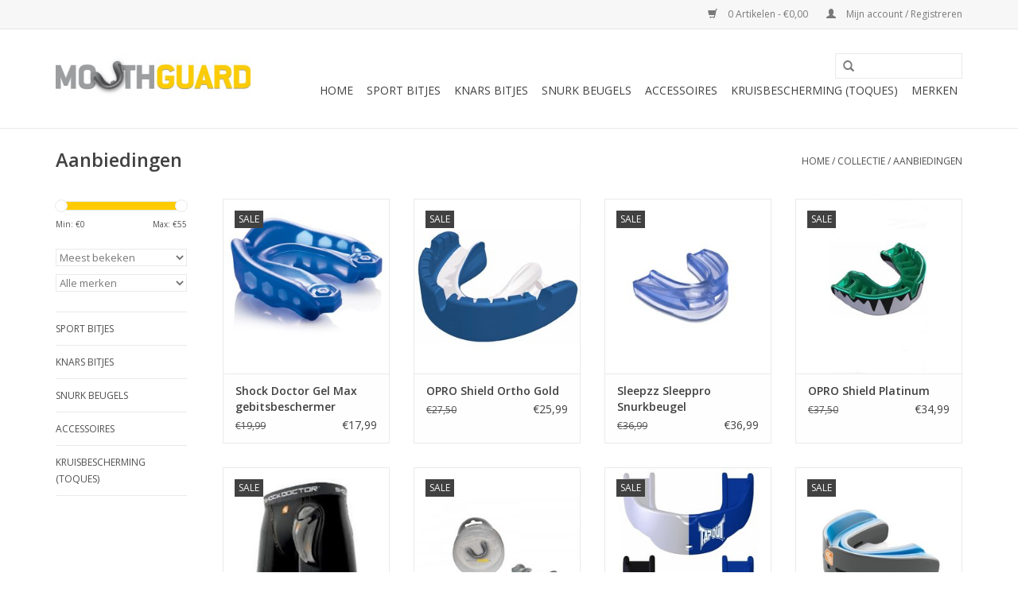

--- FILE ---
content_type: text/html;charset=utf-8
request_url: https://www.mouthguard.nl/collection/offers/
body_size: 5879
content:
<!DOCTYPE html>
<html lang="nl">
  <head>
    <meta charset="utf-8"/>
<!-- [START] 'blocks/head.rain' -->
<!--

  (c) 2008-2026 Lightspeed Netherlands B.V.
  http://www.lightspeedhq.com
  Generated: 21-01-2026 @ 14:45:14

-->
<link rel="canonical" href="https://www.mouthguard.nl/collection/offers/"/>
<link rel="alternate" href="https://www.mouthguard.nl/index.rss" type="application/rss+xml" title="Nieuwe producten"/>
<meta name="robots" content="noodp,noydir"/>
<meta name="google-site-verification" content="pjfje9csb5ka1ukWQ8vmSPaLKYzCjIhrtJMaBsg3-k0"/>
<meta property="og:url" content="https://www.mouthguard.nl/collection/offers/?source=facebook"/>
<meta property="og:site_name" content="MouthGuard Gebitsbescherming"/>
<meta property="og:title" content="Aanbiedingen"/>
<meta property="og:description" content="MouthGuard - De beste merken gebitsbescherming bij het sporten, tandenknarsen en snurken. Beste kwaliteit en grootste assortiment. Bestel direct!"/>
<!--[if lt IE 9]>
<script src="https://cdn.webshopapp.com/assets/html5shiv.js?2025-02-20"></script>
<![endif]-->
<!-- [END] 'blocks/head.rain' -->
    <title>Aanbiedingen - MouthGuard Gebitsbescherming</title>
    <meta name="description" content="MouthGuard - De beste merken gebitsbescherming bij het sporten, tandenknarsen en snurken. Beste kwaliteit en grootste assortiment. Bestel direct!" />
    <meta name="keywords" content="Aanbiedingen, MouthGuard" />
    <meta http-equiv="X-UA-Compatible" content="IE=edge,chrome=1">
    <meta name="viewport" content="width=device-width, initial-scale=1.0">
    <meta name="apple-mobile-web-app-capable" content="yes">
    <meta name="apple-mobile-web-app-status-bar-style" content="black">
    <meta property="fb:app_id" content="966242223397117"/>


    <link rel="shortcut icon" href="https://cdn.webshopapp.com/shops/23852/themes/119741/assets/favicon.ico?20241223111155" type="image/x-icon" />
    <link href='//fonts.googleapis.com/css?family=Open%20Sans:400,300,600' rel='stylesheet' type='text/css'>
    <link href='//fonts.googleapis.com/css?family=Open%20Sans:400,300,600' rel='stylesheet' type='text/css'>
    <link rel="shortcut icon" href="https://cdn.webshopapp.com/shops/23852/themes/119741/assets/favicon.ico?20241223111155" type="image/x-icon" /> 
    <link rel="stylesheet" href="https://cdn.webshopapp.com/shops/23852/themes/119741/assets/bootstrap.css?20241223111155" />
    <link rel="stylesheet" href="https://cdn.webshopapp.com/shops/23852/themes/119741/assets/style.css?20241223111155" />    
    <link rel="stylesheet" href="https://cdn.webshopapp.com/shops/23852/themes/119741/assets/settings.css?20241223111155" />  
    <link rel="stylesheet" href="https://cdn.webshopapp.com/assets/gui-2-0.css?2025-02-20" />
    <link rel="stylesheet" href="https://cdn.webshopapp.com/assets/gui-responsive-2-0.css?2025-02-20" />   
    <link rel="stylesheet" href="https://cdn.webshopapp.com/shops/23852/themes/119741/assets/custom.css?20241223111155" />
    <script src="https://cdn.webshopapp.com/assets/jquery-1-9-1.js?2025-02-20"></script>
    <script src="https://cdn.webshopapp.com/assets/jquery-ui-1-10-1.js?2025-02-20"></script>
   
    <script type="text/javascript" src="https://cdn.webshopapp.com/shops/23852/themes/119741/assets/global.js?20241223111155"></script>

    <script type="text/javascript" src="https://cdn.webshopapp.com/shops/23852/themes/119741/assets/jcarousel.js?20241223111155"></script>
    <script type="text/javascript" src="https://cdn.webshopapp.com/assets/gui.js?2025-02-20"></script>
    <script type="text/javascript" src="https://cdn.webshopapp.com/assets/gui-responsive-2-0.js?2025-02-20"></script>
        
    <!--[if lt IE 9]>
    <link rel="stylesheet" href="https://cdn.webshopapp.com/shops/23852/themes/119741/assets/style-ie.css?20241223111155" />
    <![endif]-->
  </head>
  <body>  
    <header>
      <div class="topnav">
        <div class="container">
                    <div class="right">
            <a href="https://www.mouthguard.nl/cart/" title="Winkelwagen" class="cart"> 
              <span class="glyphicon glyphicon-shopping-cart"></span>
              0 Artikelen - €0,00
            </a>
            <a href="https://www.mouthguard.nl/account/" title="Mijn account" class="my-account">
              <span class="glyphicon glyphicon-user"></span>
                            Mijn account / Registreren
                          </a>
          </div>
        </div>
      </div>
      <div class="navigation container">
        <div class="align">
          <ul class="burger">
            <img src="https://cdn.webshopapp.com/shops/23852/themes/119741/assets/hamburger.png?20241223111155" width="32" height="32" alt="Menu">
          </ul>
          <div class="vertical logo">
            <a href="https://www.mouthguard.nl/" title="MouthGuard - De beste gebitsbescherming bij sporten, tandenknarsen en snurken.">
              <img src="https://cdn.webshopapp.com/shops/23852/themes/119741/assets/logo.png?20241223111155" alt="MouthGuard - De beste gebitsbescherming bij sporten, tandenknarsen en snurken." />
            </a>
          </div>
          <nav class="nonbounce desktop vertical">
            <form action="https://www.mouthguard.nl/search/" method="get" id="formSearch">
              <input type="text" name="q" autocomplete="off"  value=""/>
              <span onclick="$('#formSearch').submit();" title="Zoeken" class="glyphicon glyphicon-search"></span>
            </form>            
            <ul>
              <li class="item home ">
                <a class="itemLink" href="https://www.mouthguard.nl/">Home</a>
              </li>
                            <li class="item sub">
                <a class="itemLink" href="https://www.mouthguard.nl/sport-bitjes/" title="Sport bitjes">Sport bitjes</a>
                                <span class="glyphicon glyphicon-play"></span>
                <ul class="subnav">
                                    <li class="subitem">
                    <a class="subitemLink" href="https://www.mouthguard.nl/sport-bitjes/kook-sport-bitjes/" title="Kook Sport bitjes">Kook Sport bitjes</a>
                                      </li>
                                    <li class="subitem">
                    <a class="subitemLink" href="https://www.mouthguard.nl/sport-bitjes/maatwerk-bitjes/" title="Maatwerk bitjes">Maatwerk bitjes</a>
                                      </li>
                                    <li class="subitem">
                    <a class="subitemLink" href="https://www.mouthguard.nl/sport-bitjes/bitjes-voor-kinderen/" title="Bitjes voor kinderen">Bitjes voor kinderen</a>
                                      </li>
                                    <li class="subitem">
                    <a class="subitemLink" href="https://www.mouthguard.nl/sport-bitjes/bitjes-voor-beugeldragers/" title="Bitjes voor beugeldragers">Bitjes voor beugeldragers</a>
                                      </li>
                                    <li class="subitem">
                    <a class="subitemLink" href="https://www.mouthguard.nl/sport-bitjes/accessoires-bitjes/" title="Accessoires bitjes">Accessoires bitjes</a>
                                      </li>
                                  </ul>
                              </li>
                            <li class="item sub">
                <a class="itemLink" href="https://www.mouthguard.nl/knars-bitjes/" title="Knars bitjes">Knars bitjes</a>
                                <span class="glyphicon glyphicon-play"></span>
                <ul class="subnav">
                                    <li class="subitem">
                    <a class="subitemLink" href="https://www.mouthguard.nl/knars-bitjes/anti-snurken/" title="Anti Snurken">Anti Snurken</a>
                                      </li>
                                    <li class="subitem">
                    <a class="subitemLink" href="https://www.mouthguard.nl/knars-bitjes/knarsbitje-voor-volwassenen/" title="Knarsbitje voor volwassenen">Knarsbitje voor volwassenen</a>
                                      </li>
                                  </ul>
                              </li>
                            <li class="item">
                <a class="itemLink" href="https://www.mouthguard.nl/snurk-beugels/" title="Snurk beugels">Snurk beugels</a>
                              </li>
                            <li class="item sub">
                <a class="itemLink" href="https://www.mouthguard.nl/accessoires/" title="Accessoires">Accessoires</a>
                                <span class="glyphicon glyphicon-play"></span>
                <ul class="subnav">
                                    <li class="subitem">
                    <a class="subitemLink" href="https://www.mouthguard.nl/accessoires/opbergdoosje/" title="Opbergdoosje">Opbergdoosje</a>
                                      </li>
                                    <li class="subitem">
                    <a class="subitemLink" href="https://www.mouthguard.nl/accessoires/hygiene/" title="Hygiëne">Hygiëne</a>
                                      </li>
                                  </ul>
                              </li>
                            <li class="item">
                <a class="itemLink" href="https://www.mouthguard.nl/kruisbescherming-toques/" title="Kruisbescherming (toques)">Kruisbescherming (toques)</a>
                              </li>
                                                                      <li class="item"><a class="itemLink" href="https://www.mouthguard.nl/brands/" title="Merken">Merken</a></li>
                                        </ul>
            <span class="glyphicon glyphicon-remove"></span>  
          </nav>
        </div>
      </div>
    </header>
    
    <div class="wrapper">
      <div class="container content">
                <div class="page-title row">
  <div class="col-sm-6 col-md-6">
    <h1>Aanbiedingen</h1>
  </div>
  <div class="col-sm-6 col-md-6 breadcrumbs text-right">
    <a href="https://www.mouthguard.nl/" title="Home">Home</a>
    
        / <a href="https://www.mouthguard.nl/collection/">Collectie</a>
        / <a href="https://www.mouthguard.nl/collection/offers/">Aanbiedingen</a>
      </div>  
  </div>
<div class="products row">
  <div class="col-md-2 sidebar">
    <div class="sort">
      <form action="https://www.mouthguard.nl/collection/offers/" method="get" id="filter_form">
        <input type="hidden" name="mode" value="grid" id="filter_form_mode" />
        <input type="hidden" name="limit" value="24" id="filter_form_limit" />
        <input type="hidden" name="sort" value="popular" id="filter_form_sort" />
        <input type="hidden" name="max" value="55" id="filter_form_max" />
        <input type="hidden" name="min" value="0" id="filter_form_min" />
        
        <div class="price-filter">
          <div class="sidebar-filter-slider">
            <div id="collection-filter-price"></div>
          </div>
          <div class="price-filter-range clear">
            <div class="min">Min: €<span>0</span></div>
            <div class="max">Max: €<span>55</span></div>
          </div>
        </div>
        
        <select name="sort" onchange="$('#formSortModeLimit').submit();">
                    <option value="popular" selected="selected">Meest bekeken</option>
                    <option value="newest">Nieuwste producten</option>
                    <option value="lowest">Laagste prijs</option>
                    <option value="highest">Hoogste prijs</option>
                    <option value="asc">Naam oplopend</option>
                    <option value="desc">Naam aflopend</option>
                  </select>        
                <select name="brand">
                    <option value="0" selected="selected">Alle merken</option>
                    <option value="123400">MouthGuard</option>
                    <option value="123401">OPRO</option>
                    <option value="122639">Shock Doctor</option>
                    <option value="123403">Sleepzz</option>
                    <option value="122642">Tap Out</option>
                  </select>
                      </form>
    </div>
    
<ul>
        <li class="item"><span class="arrow"></span><a href="https://www.mouthguard.nl/sport-bitjes/" class="itemLink" title="Sport bitjes">Sport bitjes </a>
            </li>
           <li class="item"><span class="arrow"></span><a href="https://www.mouthguard.nl/knars-bitjes/" class="itemLink" title="Knars bitjes">Knars bitjes </a>
            </li>
           <li class="item"><span class="arrow"></span><a href="https://www.mouthguard.nl/snurk-beugels/" class="itemLink" title="Snurk beugels">Snurk beugels </a>
            </li>
           <li class="item"><span class="arrow"></span><a href="https://www.mouthguard.nl/accessoires/" class="itemLink" title="Accessoires">Accessoires </a>
            </li>
           <li class="item"><span class="arrow"></span><a href="https://www.mouthguard.nl/kruisbescherming-toques/" class="itemLink" title="Kruisbescherming (toques)">Kruisbescherming (toques) </a>
            </li>
        </ul>
      </div>
  <div class="col-sm-12 col-md-10">
        <div class="product col-xs-6 col-sm-3 col-md-3">
  <div class="image-wrap">
    <a href="https://www.mouthguard.nl/shock-doctor-gel-max-gebitsbeschermer.html" title="Shock Doctor Gel Max gebitsbeschermer">
           <div class="sale-new">
        Sale
      </div>
                        <img src="https://cdn.webshopapp.com/shops/23852/files/6468642/262x276x2/shock-doctor-gel-max-gebitsbeschermer.jpg" width="262" height="276" alt="Shock Doctor Gel Max gebitsbeschermer" title="Shock Doctor Gel Max gebitsbeschermer" />
                </a>
    
    <div class="description text-center">
      <a href="https://www.mouthguard.nl/shock-doctor-gel-max-gebitsbeschermer.html" title="Shock Doctor Gel Max gebitsbeschermer">
                  
        <div class="stars">
                    <span class="glyphicon glyphicon-star"></span>
                    <span class="glyphicon glyphicon-star"></span>
                    <span class="glyphicon glyphicon-star"></span>
                  </div>
                <div class="text">
                    De Shock Doctor Gel max gebitsbescherming biedt optimale bescherming en draagcomfort.
                  </div>
      </a>
      <a href="https://www.mouthguard.nl/cart/add/7718735/" class="cart">Toevoegen aan winkelwagen</a>
    </div>
  </div>
  
  <div class="info">
    <a href="https://www.mouthguard.nl/shock-doctor-gel-max-gebitsbeschermer.html" title="Shock Doctor Gel Max gebitsbeschermer" class="title">
   Shock Doctor Gel Max gebitsbeschermer     </a>
    
    <div class="left">      
          <span class="old-price">€19,99</span>
          </div>
        <div class="right">
      
    
    €17,99
          
   </div>
       
   
     </div>
</div>

        <div class="product col-xs-6 col-sm-3 col-md-3">
  <div class="image-wrap">
    <a href="https://www.mouthguard.nl/opro-shield-ortho-gold.html" title="OPRO Shield Ortho Gold">
           <div class="sale-new">
        Sale
      </div>
                        <img src="https://cdn.webshopapp.com/shops/23852/files/6506086/262x276x2/opro-shield-ortho-gold.jpg" width="262" height="276" alt="OPRO Shield Ortho Gold" title="OPRO Shield Ortho Gold" />
                </a>
    
    <div class="description text-center">
      <a href="https://www.mouthguard.nl/opro-shield-ortho-gold.html" title="OPRO Shield Ortho Gold">
                  
        <div class="stars">
                    <span class="glyphicon glyphicon-star"></span>
                    <span class="glyphicon glyphicon-star"></span>
                    <span class="glyphicon glyphicon-star"></span>
                    <span class="glyphicon glyphicon-star"></span>
                  </div>
                <div class="text">
                    De OPRO Shield Ortho Gold voor ultieme bescherming, comfort en pasvorm voor sporters met (of zonder) een vaste beugel.
                  </div>
      </a>
      <a href="https://www.mouthguard.nl/cart/add/8045089/" class="cart">Toevoegen aan winkelwagen</a>
    </div>
  </div>
  
  <div class="info">
    <a href="https://www.mouthguard.nl/opro-shield-ortho-gold.html" title="OPRO Shield Ortho Gold" class="title">
   OPRO Shield Ortho Gold     </a>
    
    <div class="left">      
          <span class="old-price">€27,50</span>
          </div>
        <div class="right">
      
    
    €25,99
          
   </div>
       
   
     </div>
</div>

<div class="clearfix visible-xs"></div>
        <div class="product col-xs-6 col-sm-3 col-md-3">
  <div class="image-wrap">
    <a href="https://www.mouthguard.nl/sleepzz-sleeppro-snurkbeugel.html" title="Sleepzz Sleeppro Snurkbeugel">
           <div class="sale-new">
        Sale
      </div>
                        <img src="https://cdn.webshopapp.com/shops/23852/files/15792911/262x276x2/sleepzz-sleeppro-snurkbeugel.jpg" width="262" height="276" alt="Sleepzz Sleeppro Snurkbeugel" title="Sleepzz Sleeppro Snurkbeugel" />
                </a>
    
    <div class="description text-center">
      <a href="https://www.mouthguard.nl/sleepzz-sleeppro-snurkbeugel.html" title="Sleepzz Sleeppro Snurkbeugel">
                <div class="text">
                    Sleeppro is de bestverkochte snurkbeugel van dit moment. Nu in een handige dubbelverpakking verkrijgbaar!
                  </div>
      </a>
      <a href="https://www.mouthguard.nl/cart/add/14213341/" class="cart">Toevoegen aan winkelwagen</a>
    </div>
  </div>
  
  <div class="info">
    <a href="https://www.mouthguard.nl/sleepzz-sleeppro-snurkbeugel.html" title="Sleepzz Sleeppro Snurkbeugel" class="title">
   Sleepzz Sleeppro Snurkbeugel     </a>
    
    <div class="left">      
          <span class="old-price">€36,99</span>
          </div>
        <div class="right">
      
    
    €36,99
          
   </div>
       
   
     </div>
</div>

        <div class="product col-xs-6 col-sm-3 col-md-3">
  <div class="image-wrap">
    <a href="https://www.mouthguard.nl/opro-shield-platinum.html" title="OPRO Shield Platinum">
           <div class="sale-new">
        Sale
      </div>
                        <img src="https://cdn.webshopapp.com/shops/23852/files/315076877/262x276x2/opro-shield-platinum.jpg" width="262" height="276" alt="OPRO Shield Platinum" title="OPRO Shield Platinum" />
                </a>
    
    <div class="description text-center">
      <a href="https://www.mouthguard.nl/opro-shield-platinum.html" title="OPRO Shield Platinum">
                  
        <div class="stars">
                    <span class="glyphicon glyphicon-star"></span>
                    <span class="glyphicon glyphicon-star"></span>
                    <span class="glyphicon glyphicon-star"></span>
                    <span class="glyphicon glyphicon-star"></span>
                  </div>
                <div class="text">
                    De Opro Shield Platinum gebitsbeschermer biedt perfecte bescherming gepatenteerde pasvorm en hoge kwaliteit materialen.
                  </div>
      </a>
      <a href="https://www.mouthguard.nl/cart/add/8044408/" class="cart">Toevoegen aan winkelwagen</a>
    </div>
  </div>
  
  <div class="info">
    <a href="https://www.mouthguard.nl/opro-shield-platinum.html" title="OPRO Shield Platinum" class="title">
   OPRO Shield Platinum     </a>
    
    <div class="left">      
          <span class="old-price">€37,50</span>
          </div>
        <div class="right">
      
    
    €34,99
          
   </div>
       
   
     </div>
</div>

<div class="clearfix"></div>
        <div class="product col-xs-6 col-sm-3 col-md-3">
  <div class="image-wrap">
    <a href="https://www.mouthguard.nl/shock-doctor-compression-short-met-bio-flex-cup-kr.html" title="Shock Doctor Compression Short met Bio Flex Cup Kruisbeschermer">
           <div class="sale-new">
        Sale
      </div>
                        <img src="https://cdn.webshopapp.com/shops/23852/files/7051167/262x276x2/shock-doctor-compression-short-met-bio-flex-cup-kr.jpg" width="262" height="276" alt="Shock Doctor Compression Short met Bio Flex Cup Kruisbeschermer" title="Shock Doctor Compression Short met Bio Flex Cup Kruisbeschermer" />
                </a>
    
    <div class="description text-center">
      <a href="https://www.mouthguard.nl/shock-doctor-compression-short-met-bio-flex-cup-kr.html" title="Shock Doctor Compression Short met Bio Flex Cup Kruisbeschermer">
                <div class="text">
                    Shock Doctor Compression Short met Bio Flex Cup kruisbeschermer is de meest verkochte tok voor diverse sporten en biedt optimaal comfort en bescherming.
                  </div>
      </a>
      <a href="https://www.mouthguard.nl/cart/add/8090512/" class="cart">Toevoegen aan winkelwagen</a>
    </div>
  </div>
  
  <div class="info">
    <a href="https://www.mouthguard.nl/shock-doctor-compression-short-met-bio-flex-cup-kr.html" title="Shock Doctor Compression Short met Bio Flex Cup Kruisbeschermer" class="title">
   Shock Doctor Compression Short met Bio Flex Cup Kruisbeschermer     </a>
    
    <div class="left">      
          <span class="old-price">€59,99</span>
          </div>
        <div class="right">
      
    
    €51,99
          
   </div>
       
   
     </div>
</div>

        <div class="product col-xs-6 col-sm-3 col-md-3">
  <div class="image-wrap">
    <a href="https://www.mouthguard.nl/mouthguard-enkele-gebitsbeschermer.html" title="MouthGuard Enkele gebitsbeschermer">
           <div class="sale-new">
        Sale
      </div>
                        <img src="https://cdn.webshopapp.com/shops/23852/files/6505799/262x276x2/mouthguard-enkele-gebitsbeschermer.jpg" width="262" height="276" alt="MouthGuard Enkele gebitsbeschermer" title="MouthGuard Enkele gebitsbeschermer" />
                </a>
    
    <div class="description text-center">
      <a href="https://www.mouthguard.nl/mouthguard-enkele-gebitsbeschermer.html" title="MouthGuard Enkele gebitsbeschermer">
                  
        <div class="stars">
                    <span class="glyphicon glyphicon-star"></span>
                    <span class="glyphicon glyphicon-star"></span>
                    <span class="glyphicon glyphicon-star"></span>
                    <span class="glyphicon glyphicon-star"></span>
                  </div>
                <div class="text">
                    Mouthguard enkele gebitsbescherming biedt basis gebitsbescherming voor startende sporters.
                  </div>
      </a>
      <a href="https://www.mouthguard.nl/cart/add/7517343/" class="cart">Toevoegen aan winkelwagen</a>
    </div>
  </div>
  
  <div class="info">
    <a href="https://www.mouthguard.nl/mouthguard-enkele-gebitsbeschermer.html" title="MouthGuard Enkele gebitsbeschermer" class="title">
   MouthGuard Enkele gebitsbeschermer     </a>
    
    <div class="left">      
          <span class="old-price">€4,99</span>
          </div>
        <div class="right">
      
    
    €3,99
          
   </div>
       
   
     </div>
</div>

<div class="clearfix visible-xs"></div>
        <div class="product col-xs-6 col-sm-3 col-md-3">
  <div class="image-wrap">
    <a href="https://www.mouthguard.nl/tap-out-gebitsbeschermer.html" title="Tap Out Gebitsbeschermer">
           <div class="sale-new">
        Sale
      </div>
                        <img src="https://cdn.webshopapp.com/shops/23852/files/6470421/262x276x2/tap-out-gebitsbeschermer.jpg" width="262" height="276" alt="Tap Out Gebitsbeschermer" title="Tap Out Gebitsbeschermer" />
                </a>
    
    <div class="description text-center">
      <a href="https://www.mouthguard.nl/tap-out-gebitsbeschermer.html" title="Tap Out Gebitsbeschermer">
                  
        <div class="stars">
                    <span class="glyphicon glyphicon-star"></span>
                    <span class="glyphicon glyphicon-star"></span>
                    <span class="glyphicon glyphicon-star"></span>
                    <span class="glyphicon glyphicon-star"></span>
                  </div>
                <div class="text">
                    De TapouT mouthguards zijn ontwikkeld door professionals en getest door topsporters.
                  </div>
      </a>
      <a href="https://www.mouthguard.nl/cart/add/8026357/" class="cart">Toevoegen aan winkelwagen</a>
    </div>
  </div>
  
  <div class="info">
    <a href="https://www.mouthguard.nl/tap-out-gebitsbeschermer.html" title="Tap Out Gebitsbeschermer" class="title">
   Tap Out Gebitsbeschermer     </a>
    
    <div class="left">      
          <span class="old-price">€19,99</span>
          </div>
        <div class="right">
      
    
    €14,99
          
   </div>
       
   
     </div>
</div>

        <div class="product col-xs-6 col-sm-3 col-md-3">
  <div class="image-wrap">
    <a href="https://www.mouthguard.nl/shock-doctor-dubble-brace-shock-doctor.html" title="Shock Doctor Dubble Brace shock Doctor">
           <div class="sale-new">
        Sale
      </div>
                        <img src="https://cdn.webshopapp.com/shops/23852/files/37838298/262x276x2/shock-doctor-dubble-brace-shock-doctor.jpg" width="262" height="276" alt="Shock Doctor Dubble Brace shock Doctor" title="Shock Doctor Dubble Brace shock Doctor" />
                </a>
    
    <div class="description text-center">
      <a href="https://www.mouthguard.nl/shock-doctor-dubble-brace-shock-doctor.html" title="Shock Doctor Dubble Brace shock Doctor">
                  
        <div class="stars">
                    <span class="glyphicon glyphicon-star"></span>
                  </div>
                <div class="text">
                    Mind bescherming voor beugel dragers<br />
Onder en boven
                  </div>
      </a>
      <a href="https://www.mouthguard.nl/cart/add/15025131/" class="cart">Toevoegen aan winkelwagen</a>
    </div>
  </div>
  
  <div class="info">
    <a href="https://www.mouthguard.nl/shock-doctor-dubble-brace-shock-doctor.html" title="Shock Doctor Dubble Brace shock Doctor" class="title">
   Shock Doctor Dubble Brace shock Doctor     </a>
    
    <div class="left">      
          <span class="old-price">€49,95</span>
          </div>
        <div class="right">
      
    
    €39,95
          
   </div>
       
   
     </div>
</div>

<div class="clearfix"></div>
        <div class="product col-xs-6 col-sm-3 col-md-3">
  <div class="image-wrap">
    <a href="https://www.mouthguard.nl/mouthguard-dubbele-gebitsbeschermer.html" title="MouthGuard Dubbele gebitsbeschermer">
           <div class="sale-new">
        Sale
      </div>
                        <img src="https://cdn.webshopapp.com/shops/23852/files/6466248/262x276x2/mouthguard-dubbele-gebitsbeschermer.jpg" width="262" height="276" alt="MouthGuard Dubbele gebitsbeschermer" title="MouthGuard Dubbele gebitsbeschermer" />
                </a>
    
    <div class="description text-center">
      <a href="https://www.mouthguard.nl/mouthguard-dubbele-gebitsbeschermer.html" title="MouthGuard Dubbele gebitsbeschermer">
                <div class="text">
                    Mouthguard dubbele gebitsbescherming biedt basis gebitsbescherming voor startende sporters.
                  </div>
      </a>
      <a href="https://www.mouthguard.nl/cart/add/7992831/" class="cart">Toevoegen aan winkelwagen</a>
    </div>
  </div>
  
  <div class="info">
    <a href="https://www.mouthguard.nl/mouthguard-dubbele-gebitsbeschermer.html" title="MouthGuard Dubbele gebitsbeschermer" class="title">
   MouthGuard Dubbele gebitsbeschermer     </a>
    
    <div class="left">      
          <span class="old-price">€4,99</span>
          </div>
        <div class="right">
      
    
    €3,99
          
   </div>
       
   
     </div>
</div>

        <div class="product col-xs-6 col-sm-3 col-md-3">
  <div class="image-wrap">
    <a href="https://www.mouthguard.nl/opro-shield-gold-premium.html" title="OPRO UFC Gold Premium">
           <div class="sale-new">
        Sale
      </div>
                        <img src="https://cdn.webshopapp.com/shops/23852/files/488615914/262x276x2/opro-ufc-gold-premium.jpg" width="262" height="276" alt="OPRO UFC Gold Premium" title="OPRO UFC Gold Premium" />
                </a>
    
    <div class="description text-center">
      <a href="https://www.mouthguard.nl/opro-shield-gold-premium.html" title="OPRO UFC Gold Premium">
                <div class="text">
                    OPRO Shield Gold Premium gebitsbeschermer voor ultieme bescherming en draagcomfort tijdens het sporten.
                  </div>
      </a>
      <a href="https://www.mouthguard.nl/cart/add/318562315/" class="cart">Toevoegen aan winkelwagen</a>
    </div>
  </div>
  
  <div class="info">
    <a href="https://www.mouthguard.nl/opro-shield-gold-premium.html" title="OPRO UFC Gold Premium" class="title">
   OPRO UFC Gold Premium     </a>
    
    <div class="left">      
          <span class="old-price">€25,99</span>
          </div>
        <div class="right">
      
    
    €21,99
          
   </div>
       
   
     </div>
</div>

<div class="clearfix visible-xs"></div>
        <div class="product col-xs-6 col-sm-3 col-md-3">
  <div class="image-wrap">
    <a href="https://www.mouthguard.nl/opro-shield-silver.html" title="OPRO Shield Silver">
           <div class="sale-new">
        Sale
      </div>
                        <img src="https://cdn.webshopapp.com/shops/23852/files/6506109/262x276x2/opro-shield-silver.jpg" width="262" height="276" alt="OPRO Shield Silver" title="OPRO Shield Silver" />
                </a>
    
    <div class="description text-center">
      <a href="https://www.mouthguard.nl/opro-shield-silver.html" title="OPRO Shield Silver">
                <div class="text">
                    Opro Shield Silver met gepatenteerde OPROfin technologie voor bescherming van je tanden.
                  </div>
      </a>
      <a href="https://www.mouthguard.nl/cart/add/8045593/" class="cart">Toevoegen aan winkelwagen</a>
    </div>
  </div>
  
  <div class="info">
    <a href="https://www.mouthguard.nl/opro-shield-silver.html" title="OPRO Shield Silver" class="title">
   OPRO Shield Silver     </a>
    
    <div class="left">      
          <span class="old-price">€17,50</span>
          </div>
        <div class="right">
      
    
    €15,95
          
   </div>
       
   
     </div>
</div>

        <div class="product col-xs-6 col-sm-3 col-md-3">
  <div class="image-wrap">
    <a href="https://www.mouthguard.nl/opro-opro-costum.html" title="OPRO Opro Costum">
           <div class="sale-new">
        Sale
      </div>
                        <img src="https://cdn.webshopapp.com/shops/23852/files/15223879/262x276x2/opro-opro-costum.jpg" width="262" height="276" alt="OPRO Opro Costum" title="OPRO Opro Costum" />
                </a>
    
    <div class="description text-center">
      <a href="https://www.mouthguard.nl/opro-opro-costum.html" title="OPRO Opro Costum">
                <div class="text">
                    Opro Costum<br />
Oranje met Nederlandse vlag.<br />
Voor optimale ademhaling en bescherming<br />
Uiterst geschikt voor Hockey.
                  </div>
      </a>
      <a href="https://www.mouthguard.nl/cart/add/13781979/" class="cart">Toevoegen aan winkelwagen</a>
    </div>
  </div>
  
  <div class="info">
    <a href="https://www.mouthguard.nl/opro-opro-costum.html" title="OPRO Opro Costum" class="title">
   OPRO Opro Costum     </a>
    
    <div class="left">      
          <span class="old-price">€29,99</span>
          </div>
        <div class="right">
      
    
    €21,99
          
   </div>
       
   
     </div>
</div>

<div class="clearfix"></div>
     
      
  </div>
</div>



<script type="text/javascript">
  $(function(){
    $('#filter_form input, #filter_form select').change(function(){
      $(this).closest('form').submit();
    });
    
    $("#collection-filter-price").slider({
      range: true,
      min: 0,
      max: 55,
      values: [0, 55],
      step: 1,
      slide: function( event, ui){
    $('.sidebar-filter-range .min span').html(ui.values[0]);
    $('.sidebar-filter-range .max span').html(ui.values[1]);
    
    $('#filter_form_min').val(ui.values[0]);
    $('#filter_form_max').val(ui.values[1]);
  },
    stop: function(event, ui){
    $('#filter_form').submit();
  }
    });
  });
</script>      </div>
      
      <footer>
        <hr class="full-width" />
        <div class="container">
          <div class="social row">
                            <div class="social-media col-xs-12 col-md-12  text-center">
              <a href="https://www.facebook.com/MouthGuard/" class="social-icon facebook" target="_blank"></a>                                                                                                  
            </div>
                      </div>
          <hr class="full-width" />
          <div class="links row">
            <div class="col-xs-12 col-sm-3 col-md-3">
                <label class="collapse" for="_1">
                  <strong>Klantenservice</strong>
                  <span class="glyphicon glyphicon-chevron-down hidden-sm hidden-md hidden-lg"></span></label>
                    <input class="collapse_input hidden-md hidden-lg hidden-sm" id="_1" type="checkbox">
                    <div class="list">
  
                  <ul class="no-underline no-list-style">
                                                <li><a href="https://www.mouthguard.nl/service/" title="Klantenservice" >Klantenservice</a>
                        </li>
                                                <li><a href="https://www.mouthguard.nl/service/about/" title="Over MouthGuard" >Over MouthGuard</a>
                        </li>
                                                <li><a href="https://www.mouthguard.nl/sitemap/" title="Sitemap" >Sitemap</a>
                        </li>
                                                <li><a href="https://www.mouthguard.nl/service/general-terms-conditions/" title="Algemene voorwaarden" >Algemene voorwaarden</a>
                        </li>
                                                <li><a href="https://www.mouthguard.nl/service/privacy-policy/" title="Privacy Policy" >Privacy Policy</a>
                        </li>
                                                <li><a href="https://www.mouthguard.nl/service/disclaimer/" title="Disclaimer" >Disclaimer</a>
                        </li>
                                                <li><a href="https://www.mouthguard.nl/service/payment-methods/" title="Betaalmethoden" >Betaalmethoden</a>
                        </li>
                                            </ul>
                  </div> 
             
            </div>     
       
            
            <div class="col-xs-12 col-sm-3 col-md-3">
          <label class="collapse" for="_2">
                  <strong>Producten</strong>
                  <span class="glyphicon glyphicon-chevron-down hidden-sm hidden-md hidden-lg"></span></label>
                    <input class="collapse_input hidden-md hidden-lg hidden-sm" id="_2" type="checkbox">
                    <div class="list">
              <ul>
                <li><a href="https://www.mouthguard.nl/collection/" title="Alle producten">Alle producten</a></li>
                <li><a href="https://www.mouthguard.nl/collection/?sort=newest" title="Nieuwe producten">Nieuwe producten</a></li>
                <li><a href="https://www.mouthguard.nl/collection/offers/" title="Aanbiedingen">Aanbiedingen</a></li>
                <li><a href="https://www.mouthguard.nl/brands/" title="Merken">Merken</a></li>                <li><a href="https://www.mouthguard.nl/tags/" title="Tags">Tags</a></li>                <li><a href="https://www.mouthguard.nl/index.rss" title="RSS-feed">RSS-feed</a></li>
              </ul>
            </div>
            </div>
            
            <div class="col-xs-12 col-sm-3 col-md-3">
              <label class="collapse" for="_3">
                  <strong>
                                Mijn account
                              </strong>
                  <span class="glyphicon glyphicon-chevron-down hidden-sm hidden-md hidden-lg"></span></label>
                    <input class="collapse_input hidden-md hidden-lg hidden-sm" id="_3" type="checkbox">
                    <div class="list">
            
           
              <ul>
                                <li><a href="https://www.mouthguard.nl/account/" title="Registreren">Registreren</a></li>
                                <li><a href="https://www.mouthguard.nl/account/orders/" title="Mijn bestellingen">Mijn bestellingen</a></li>
                                <li><a href="https://www.mouthguard.nl/account/tickets/" title="Mijn tickets">Mijn tickets</a></li>
                                <li><a href="https://www.mouthguard.nl/account/wishlist/" title="Mijn verlanglijst">Mijn verlanglijst</a></li>
                              </ul>
            </div>
            </div>
            <div class="col-xs-12 col-sm-3 col-md-3">
                 <label class="collapse" for="_4">
                  <strong>Mouthguard </strong>
                  <span class="glyphicon glyphicon-chevron-down hidden-sm hidden-md hidden-lg"></span></label>
                    <input class="collapse_input hidden-md hidden-lg hidden-sm" id="_4" type="checkbox">
                    <div class="list">
              
              
              
              <span class="contact-description">Klanten service</span>                            <div class="contact">
                <span class="glyphicon glyphicon-earphone"></span>
                31655923102
              </div>
                                          <div class="contact">
                <span class="glyphicon glyphicon-envelope"></span>
                <a href="/cdn-cgi/l/email-protection#bdd4d3dbd2fdd0d2c8c9d5dac8dccfd993d3d1" title="Email"><span class="__cf_email__" data-cfemail="432a2d252c032e2c36372b24362231276d2d2f">[email&#160;protected]</span></a>
              </div>
                            </div>
              
                                                        <div class="hallmarks">
                                <a href="http://www.eurosafeshop.nl/index.php/registratie/timster/" title="Webwinkel Keur" target="_blank">
                                    <img src="https://static.webshopapp.com/shops/023852/files/006520168/ess-medium.jpg" alt="Webwinkel Keur" title="Webwinkel Keur" />
                                  </a>
                                <a href="http://www.thuisvergelijken.nl/" title="Thuisvergelijken" target="_blank">
                                    <img src="https://static.webshopapp.com/shops/023852/files/007089162/thuisvergelijken.png" alt="Thuisvergelijken" title="Thuisvergelijken" />
                                  </a>
                 
              </div>
                          </div>
          </div>
          <hr class="full-width" />
        </div>
        <div class="copyright-payment">
          <div class="container">
            <div class="row">
              <div class="copyright col-md-6">
                © Copyright 2026 MouthGuard Gebitsbescherming 
                                - Powered by
                                <a href="https://www.lightspeedhq.nl/" title="Lightspeed" target="_blank">Lightspeed</a>
                                                              </div>
              <div class="payments col-md-6 text-right">
                                <a href="https://www.mouthguard.nl/service/payment-methods/" title="Betaalmethoden">
                  <img src="https://cdn.webshopapp.com/assets/icon-payment-ideal.png?2025-02-20" alt="iDEAL" />
                </a>
                                <a href="https://www.mouthguard.nl/service/payment-methods/" title="Betaalmethoden">
                  <img src="https://cdn.webshopapp.com/assets/icon-payment-mistercash.png?2025-02-20" alt="Bancontact" />
                </a>
                                <a href="https://www.mouthguard.nl/service/payment-methods/" title="Betaalmethoden">
                  <img src="https://cdn.webshopapp.com/assets/icon-payment-banktransfer.png?2025-02-20" alt="Bank transfer" />
                </a>
                                <a href="https://www.mouthguard.nl/service/payment-methods/" title="Betaalmethoden">
                  <img src="https://cdn.webshopapp.com/assets/icon-payment-paypal.png?2025-02-20" alt="PayPal" />
                </a>
                                <a href="https://www.mouthguard.nl/service/payment-methods/" title="Betaalmethoden">
                  <img src="https://cdn.webshopapp.com/assets/icon-payment-bunq.png?2025-02-20" alt="bunq" />
                </a>
                                <a href="https://www.mouthguard.nl/service/payment-methods/" title="Betaalmethoden">
                  <img src="https://cdn.webshopapp.com/assets/icon-payment-maestro.png?2025-02-20" alt="Maestro" />
                </a>
                              </div>
            </div>
          </div>
        </div>
      </footer>
    </div>
    <!-- [START] 'blocks/body.rain' -->
<script data-cfasync="false" src="/cdn-cgi/scripts/5c5dd728/cloudflare-static/email-decode.min.js"></script><script>
(function () {
  var s = document.createElement('script');
  s.type = 'text/javascript';
  s.async = true;
  s.src = 'https://www.mouthguard.nl/services/stats/pageview.js';
  ( document.getElementsByTagName('head')[0] || document.getElementsByTagName('body')[0] ).appendChild(s);
})();
</script>
  <script src="https://selfservice.robinhq.com/external/robin/89580efw.js" async="async"></script>

<script type="text/javascript">
    (function() {
        var po = document.createElement("script"); po.type = "text/javascript"; po.async = true;
        po.src = "https://apis.google.com/js/plusone.js?publisherid=114650879830768464826";
        var s = document.getElementsByTagName("script")[0]; s.parentNode.insertBefore(po, s);
    })();
</script>
<!-- [END] 'blocks/body.rain' -->
  </body>

</html>

--- FILE ---
content_type: text/javascript;charset=utf-8
request_url: https://www.mouthguard.nl/services/stats/pageview.js
body_size: -410
content:
// SEOshop 21-01-2026 14:45:16